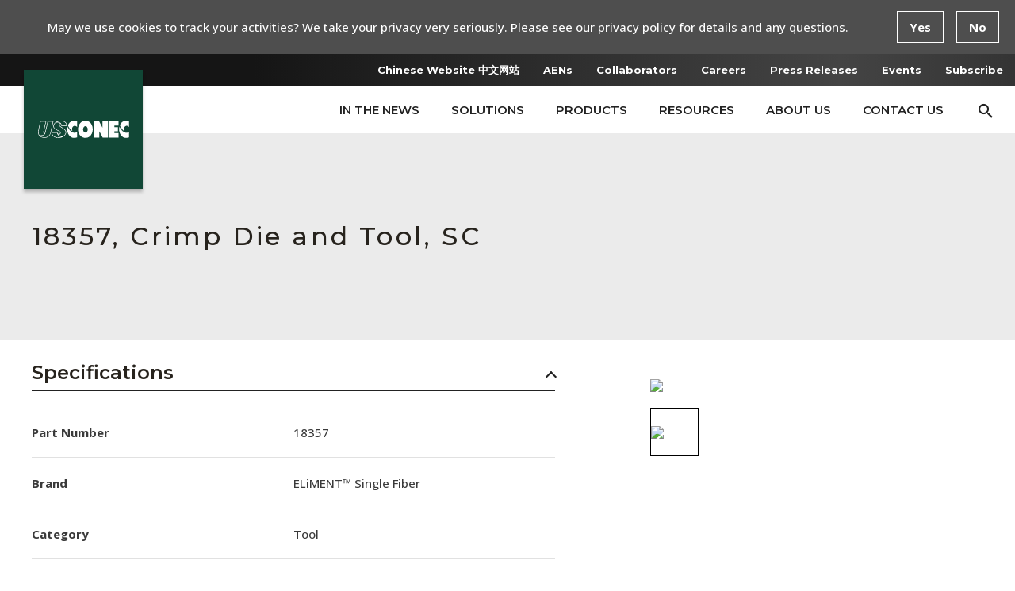

--- FILE ---
content_type: text/html; charset=utf-8
request_url: https://www.usconec.com/products/crimp-die-and-tool-sc
body_size: 11556
content:
<!doctype html>
<html lang="en" class=''>
<head>
    <meta charset="utf-8">
    <base href="/">
    <meta http-equiv="Content-Security-Policy" content="upgrade-insecure-requests">
    <meta name="viewport" content="width=device-width, initial-scale=1.0, maximum-scale=1.0, user-scalable=no" />
    <meta http-equiv="X-UA-Compatible" content="IE=edge" />
    
<title>Crimp Die and Tool, SC</title>
    <meta property="og:type" content="website" />
    <meta property="og:locale" content="en_US" />
    <meta property="og:site_name" content="US Conec" />
    <meta property="og:title" content="Crimp Die and Tool, SC" />
    <meta property="og:url" content="https://www.usconec.com/products/crimp-die-and-tool-sc" />
    <script type="application/ld+json">
        {
                    "@context": "http://schema.org",
                    "@type": "WebPage"
                    ,"breadcrumb": {
                            "@context": "http://schema.org",
                            "@type": "BreadcrumbList",
                            "itemListElement": [{
                    "@type": "ListItem",
                    "name": "Crimp Die and Tool, SC",
                    "url": "https://www.usconec.com/products/crimp-die-and-tool-sc",
                    "position": 0
                }]
                        }
                }
    </script>
    <script>
        window.dataLayer = [];
    </script>

    <link rel="apple-touch-icon" sizes="180x180" href="/favicons/apple-touch-icon.png?v=2019_2">
<link rel="icon" type="image/png" sizes="32x32" href="/favicons/favicon-32x32.png?v=2019_2">
<link rel="icon" type="image/png" sizes="16x16" href="/favicons/favicon-16x16.png?v=2019_2">
<link rel="manifest" href="/favicons/site.webmanifest?v=2019_2">
<link rel="mask-icon" color="#114735" href="/favicons/safari-pinned-tab.svg?v=2019_2">
<link rel="shortcut icon" href="/favicon.ico?v=2019_2">
<meta name="apple-mobile-web-app-title" content="US Conec">
<meta name="application-name" content="US Conec">
<meta name="msapplication-TileColor" content="#114735">
<meta name="msapplication-config" content="/favicons/browserconfig.xml?v=2019_2">
<meta name="theme-color" content="#ffffff">

        <script>
            window.dataLayer = [];
        </script>
        <script>(function(w,d,s,l,i){w[l]=w[l]||[];w[l].push({'gtm.start':
new Date().getTime(),event:'gtm.js'});var f=d.getElementsByTagName(s)[0],
j=d.createElement(s),dl=l!='dataLayer'?'&l='+l:'';j.async=true;j.src=
'//www.googletagmanager.com/gtm.js?id='+i+dl;f.parentNode.insertBefore(j,f);
})(window,document,'script','dataLayer','GTM-5G9HR7R');</script>
    <script>
    window.cssLoaded = false;
    window.appInit = function () {
        window.cssLoaded = true;
    };
</script>
        <link onload="window.appInit();" rel="stylesheet" media="screen" href="/bundle/css/styles.min.css?buster=-1129444247" />

<link rel="stylesheet" media="print" href="/print.css" />
    
<script>
    window.terms = {"Shared Widgets":"","Main Menus":"","Headers":"","Footers":"","Product Settings":"","Email Settings":"","Terms":"","Yes":"Yes","No":"No","Cookie Banner Text":"May we use cookies to track your activities? We take your privacy very seriously. Please see our privacy policy for details and any questions.","Download Instructions":"Complete this form in order to download the file","Language Setting":"en","Search Category - Kit Items":"Product Pages","Search Category - Product Landing Pages":"Featured Product Landing Pages"};
</script>
    
<script>
    window.settings = {"videoPlatform":"YouTube"};
</script>
<script src="/App_Plugins/UmbracoForms/Assets/promise-polyfill/dist/polyfill.min.js" type="application/javascript"></script><script src="/App_Plugins/UmbracoForms/Assets/aspnet-client-validation/dist/aspnet-validation.min.js" type="application/javascript"></script></head>
<body class="">
        <!-- Google Tag Manager (noscript) -->
<noscript><iframe src="https://www.googletagmanager.com/ns.html?id=GTM-5G9HR7R"
height="0" width="0" style="display:none;visibility:hidden"></iframe></noscript>
<!-- End Google Tag Manager (noscript) -->
    


    
    <div class="layout">
        
<div class="header layout__header" data-js-header>

    <div class="header__wrapper">
        <div class="header__inner">
            <div class="header__top">
                <div class="header__top__btn-container">
                    <div class="header__top__buttons">
                            <a href="https://www.usconec-cn.com/" rel="noopener" target="_blank" data-link-type="Content">Chinese Website 中文网站</a>
                            <a href="/application-engineering-notes/applications-engineering-notes" data-link-type="Content">AENs</a>
                            <a href="/collaborators" data-link-type="Content">Collaborators</a>
                            <a href="/careers" data-link-type="Content">Careers</a>
                            <a href="/resources/press-releases" data-link-type="Content">Press Releases</a>
                            <a href="/about-us/events" data-link-type="Content">Events</a>
                            <a data-modal-target="overlay-5a672460b65f449bbc1532eb6394bd6d" href data-link-type="Overlay">Subscribe</a>
                    </div>
                </div>
            </div>
            <div class="header__container">
                <div class="header__logo">
                    <a href="/" data-link-type="Content">
                        <picture><img alt="US Conec (Primary Logo)" 
                    src="/media/emhdklvb/us-conec-logo.svg" data-original-height="" data-original-width="" ></picture>
                    </a>
                </div>

                
<div class="header__buttons">
    <div class="header__menu">
        <ul class="header__top-level-menu">
                <li data-js-top-level-li tabindex="0">
                        <a href="/in-the-news" data-link-type="Content">In The News</a>


                </li>
                <li data-js-top-level-li tabindex="0">
                        <div class="header__menu__text" tabindex="0">
                            Solutions
                        </div>

                        <ul class="header__second-level-menu" data-js-second-level-menu>
                                    <li class="" data-js-second-level-li="">
                                            <a href="/solutions/optical-connectivity-solutions" data-link-type="Content">Optical Connectivity Solutions</a>

                                    </li>
                                    <li class="" data-js-second-level-li="">
                                            <a href="/solutions/process-training-and-support-infrastructure" data-link-type="Content">Process Training and Support Infrastructure</a>

                                    </li>
                                    <li class="" data-js-second-level-li="">
                                            <a href="/solutions/field-solutions" data-link-type="Content">Field Solutions</a>

                                    </li>
                        </ul>

                </li>
                <li data-js-top-level-li tabindex="0">
                        <div class="header__menu__text" tabindex="0">
                            Products
                        </div>

                        <ul class="header__second-level-menu" data-js-second-level-menu>
                                    <li class="has-sub-menu" data-js-second-level-li="">
                                            <div class="header__menu__text" tabindex="0">
                                                Featured Products
                                            </div>
                                            <ul class="header__third-level-menu" data-js-third-level-menu="">
                                                    <li>
                                                                <a href="/featured-products/featured-cleaners" data-link-type="Content">Featured IBC™ Cleaners</a>

                                                    </li>
                                                    <li>
                                                                <a href="/featured-products/hec-connectors" data-link-type="Content">HEC-DC Hardened Connectors</a>

                                                    </li>
                                                    <li>
                                                                <a href="/featured-products/mtp-connectors-plus-directconec-push-pull-boot" data-link-type="Content">MTP® Connectors + DirectConec™ Push-Pull Boot</a>

                                                    </li>
                                                    <li>
                                                                <a href="/featured-products/mmc-connector-solutions" data-link-type="Content">MMC Connector Solutions</a>

                                                    </li>
                                                    <li>
                                                                <a href="/featured-products/mdc-connectors" data-link-type="Content">MDC Connector</a>

                                                    </li>
                                                    <li>
                                                                <a href="/featured-products/directconec-push-pull-system" data-link-type="Content">DirectConec™ Push-Pull System</a>

                                                    </li>
                                                    <li>
                                                                <a href="/featured-products/fast-track-mtp" data-link-type="Content">Fast-Track™ MTP® Connector</a>

                                                    </li>
                                                    <li>
                                                                <a href="/featured-products/mtp-pro-connectors" data-link-type="Content">MTP® PRO Connectors</a>

                                                    </li>
                                                    <li>
                                                                <a href="/featured-products/mtp-solutions-universal-hardware" data-link-type="Content">MTP® Universal Hardware</a>

                                                    </li>
                                                    <li>
                                                                <a href="/featured-products/eliment-duplex-lc-uniboot" data-link-type="Content">ELiMENT® Duplex LC Uniboot</a>

                                                    </li>
                                            </ul>

                                    </li>
                                    <li class="has-sub-menu" data-js-second-level-li="">
                                            <div class="header__menu__text" tabindex="0">
                                                Ferrules
                                            </div>
                                            <ul class="header__third-level-menu" data-js-third-level-menu="">
                                                    <li>
                                                                <a href="/ferrules/mt" data-link-type="Content">MT Ferrules</a>

                                                    </li>
                                                    <li>
                                                                <a href="/ferrules/lensed" data-link-type="Content">PRIZM® Expanded Beam Ferrules</a>

                                                    </li>
                                            </ul>

                                    </li>
                                    <li class="has-sub-menu" data-js-second-level-li="">
                                            <div class="header__menu__text" tabindex="0">
                                                Connectors
                                            </div>
                                            <ul class="header__third-level-menu" data-js-third-level-menu="">
                                                    <li>
                                                                <a href="/connectors/mmc-connectors" data-link-type="Content">MMC</a>

                                                    </li>
                                                    <li>
                                                                <a href="/connectors/mtp-connectors" data-link-type="Content">MTP®</a>

                                                    </li>
                                                    <li>
                                                                <a href="/connectors/mxc-expanded-beam" data-link-type="Content">MXC® Expanded Beam</a>

                                                    </li>
                                                    <li>
                                                                <a href="/connectors/eliment-simplexduplex" data-link-type="Content">ELiMENT® Simplex/Duplex</a>

                                                    </li>
                                                    <li>
                                                                <a href="/connectors/prizm-lightturn" data-link-type="Content">PRIZM® LightTurn® </a>

                                                    </li>
                                            </ul>

                                    </li>
                                    <li class="" data-js-second-level-li="">
                                            <a href="/cleaners/cleaning-tools" data-link-type="Content">Fiber Optic Cleaners</a>

                                    </li>
                                    <li class="" data-js-second-level-li="">
                                            <a href="/tools-consumables/tools-and-consumables" data-link-type="Content">Tools and Consumables</a>

                                    </li>
                        </ul>

                </li>
                <li data-js-top-level-li tabindex="0">
                        <div class="header__menu__text" tabindex="0">
                            Resources
                        </div>

                        <ul class="header__second-level-menu" data-js-second-level-menu>
                                    <li class="" data-js-second-level-li="">
                                            <a href="/resources/faqs" data-link-type="Content">FAQs</a>

                                    </li>
                                    <li class="" data-js-second-level-li="">
                                            <a href="/resources/certification-and-training" data-link-type="Content">Certification and Training </a>

                                    </li>
                                    <li class="" data-js-second-level-li="">
                                            <a href="/resources/white-papers" data-link-type="Content">White Papers</a>

                                    </li>
                                    <li class="" data-js-second-level-li="">
                                            <a href="/application-engineering-notes/applications-engineering-notes" data-link-type="Content">Applications Engineering Notes (AENs)</a>

                                    </li>
                                    <li class="" data-js-second-level-li="">
                                            <a href="/resources/press-releases" data-link-type="Content">Product Releases</a>

                                    </li>
                                    <li class="" data-js-second-level-li="">
                                            <a href="/resources/videos" data-link-type="Content">Videos </a>

                                    </li>
                                    <li class="" data-js-second-level-li="">
                                            <a href="/resources/literature" data-link-type="Content">Literature</a>

                                    </li>
                        </ul>

                </li>
                <li data-js-top-level-li tabindex="0">
                        <div class="header__menu__text" tabindex="0">
                            About Us
                        </div>

                        <ul class="header__second-level-menu" data-js-second-level-menu>
                                    <li class="" data-js-second-level-li="">
                                            <a href="/about-us/company-overview" data-link-type="Content">Company Overview</a>

                                    </li>
                                    <li class="" data-js-second-level-li="">
                                            <a href="/about-us/core-values" data-link-type="Content">Core Values</a>

                                    </li>
                                    <li class="" data-js-second-level-li="">
                                            <a href="/about-us/environmental-commitment" data-link-type="Content">Environmental Commitment</a>

                                    </li>
                                    <li class="" data-js-second-level-li="">
                                            <a href="/about-us/trademark-use" data-link-type="Content">Trademark Use </a>

                                    </li>
                                    <li class="" data-js-second-level-li="">
                                            <a href="/about-us/code-of-conduct" data-link-type="Content">Supplier Code of Conduct </a>

                                    </li>
                                    <li class="" data-js-second-level-li="">
                                            <a href="/patents" data-link-type="Content">Patents</a>

                                    </li>
                                    <li class="" data-js-second-level-li="">
                                            <a href="/legal" data-link-type="Content">Legal</a>

                                    </li>
                        </ul>

                </li>
                <li data-js-top-level-li tabindex="0">
                        <a href="/contact-us" data-link-type="Content">Contact Us</a>


                </li>
        </ul>
    </div>
    <div class="header__search__container">
        <div class="header__search" data-search>
            <form action="/search">
                <button class="header__search__button" data-search-trigger type="button">
                    <i class="icomoon icomoon--Search"></i>
                </button>
                <input class="header__search__input" data-search-input name="term" type="text" placeholder="Search">
                <button class="header__search__button header__search__button--clear" data-close-search type="button">
                    <i class="icomoon icomoon--Close"></i>
                </button>
            </form>
        </div>
    </div>
    <button class="header__mobile-menu-trigger" role="button" data-mobile-menu-trigger>
        <div>
            <div></div>
        </div>
    </button>
</div>
            </div>
        </div>
    </div>
    
<div class="header__mobile__menu" data-mobile-menu="">
    <div>
            <div class="header__mobile__item header__mobile__item--menu" data-header-mobile-item>
                    <a href="/in-the-news">
                        In The News
                    </a>

            </div>
            <div class="header__mobile__item header__mobile__item--menu" data-header-mobile-item>
                    <div class="header__menu__text" tabindex="0">
                        Solutions
<div class="header__mobile__item__arrow submenu-arrow"></div>                    </div>

                    <div class="header__mobile__submenu" data-header-mobile-submenu>
                        <div class="header__mobile__item header__mobile__item--submenu header__mobile__item--static" data-header-mobile-submenu-item>

                                    <a href="/solutions/optical-connectivity-solutions">
                                        Optical Connectivity Solutions
                                    </a>
                                    <a href="/solutions/process-training-and-support-infrastructure">
                                        Process Training and Support Infrastructure
                                    </a>
                                    <a href="/solutions/field-solutions">
                                        Field Solutions
                                    </a>
                        </div>
                    </div>
            </div>
            <div class="header__mobile__item header__mobile__item--menu" data-header-mobile-item>
                    <div class="header__menu__text" tabindex="0">
                        Products
<div class="header__mobile__item__arrow submenu-arrow"></div>                    </div>

                    <div class="header__mobile__submenu" data-header-mobile-submenu>
                        <div class="header__mobile__item header__mobile__item--submenu header__mobile__item--static" data-header-mobile-submenu-item>

                                    <div class="header__menu__text" tabindex="0">
                                        Featured Products
<div class="header__mobile__item__arrow submenu-arrow"></div>                                    </div>
                                    <div class="header__mobile__subsubmenu" data-header-mobile-subsubmenu="">
                                                    <div class="header__mobile__item header__mobile__item--static">
                                                        <a href="/featured-products/featured-cleaners">Featured IBC&#x2122; Cleaners</a>
                                                    </div>
                                                    <div class="header__mobile__item header__mobile__item--static">
                                                        <a href="/featured-products/hec-connectors">HEC-DC Hardened Connectors</a>
                                                    </div>
                                                    <div class="header__mobile__item header__mobile__item--static">
                                                        <a href="/featured-products/mtp-connectors-plus-directconec-push-pull-boot">MTP&#xAE; Connectors &#x2B; DirectConec&#x2122; Push-Pull Boot</a>
                                                    </div>
                                                    <div class="header__mobile__item header__mobile__item--static">
                                                        <a href="/featured-products/mmc-connector-solutions">MMC Connector Solutions</a>
                                                    </div>
                                                    <div class="header__mobile__item header__mobile__item--static">
                                                        <a href="/featured-products/mdc-connectors">MDC Connector</a>
                                                    </div>
                                                    <div class="header__mobile__item header__mobile__item--static">
                                                        <a href="/featured-products/directconec-push-pull-system">DirectConec&#x2122; Push-Pull System</a>
                                                    </div>
                                                    <div class="header__mobile__item header__mobile__item--static">
                                                        <a href="/featured-products/fast-track-mtp">Fast-Track&#x2122; MTP&#xAE; Connector</a>
                                                    </div>
                                                    <div class="header__mobile__item header__mobile__item--static">
                                                        <a href="/featured-products/mtp-pro-connectors">MTP&#xAE; PRO Connectors</a>
                                                    </div>
                                                    <div class="header__mobile__item header__mobile__item--static">
                                                        <a href="/featured-products/mtp-solutions-universal-hardware">MTP&#xAE; Universal Hardware</a>
                                                    </div>
                                                    <div class="header__mobile__item header__mobile__item--static">
                                                        <a href="/featured-products/eliment-duplex-lc-uniboot">ELiMENT&#xAE; Duplex LC Uniboot</a>
                                                    </div>

                                    </div>
                                    <div class="header__menu__text" tabindex="0">
                                        Ferrules
<div class="header__mobile__item__arrow submenu-arrow"></div>                                    </div>
                                    <div class="header__mobile__subsubmenu" data-header-mobile-subsubmenu="">
                                                    <div class="header__mobile__item header__mobile__item--static">
                                                        <a href="/ferrules/mt">MT Ferrules</a>
                                                    </div>
                                                    <div class="header__mobile__item header__mobile__item--static">
                                                        <a href="/ferrules/lensed">PRIZM&#xAE; Expanded Beam Ferrules</a>
                                                    </div>

                                    </div>
                                    <div class="header__menu__text" tabindex="0">
                                        Connectors
<div class="header__mobile__item__arrow submenu-arrow"></div>                                    </div>
                                    <div class="header__mobile__subsubmenu" data-header-mobile-subsubmenu="">
                                                    <div class="header__mobile__item header__mobile__item--static">
                                                        <a href="/connectors/mmc-connectors">MMC</a>
                                                    </div>
                                                    <div class="header__mobile__item header__mobile__item--static">
                                                        <a href="/connectors/mtp-connectors">MTP&#xAE;</a>
                                                    </div>
                                                    <div class="header__mobile__item header__mobile__item--static">
                                                        <a href="/connectors/mxc-expanded-beam">MXC&#xAE; Expanded Beam</a>
                                                    </div>
                                                    <div class="header__mobile__item header__mobile__item--static">
                                                        <a href="/connectors/eliment-simplexduplex">ELiMENT&#xAE; Simplex/Duplex</a>
                                                    </div>
                                                    <div class="header__mobile__item header__mobile__item--static">
                                                        <a href="/connectors/prizm-lightturn">PRIZM&#xAE; LightTurn&#xAE; </a>
                                                    </div>

                                    </div>
                                    <a href="/cleaners/cleaning-tools">
                                        Fiber Optic Cleaners
                                    </a>
                                    <a href="/tools-consumables/tools-and-consumables">
                                        Tools and Consumables
                                    </a>
                        </div>
                    </div>
            </div>
            <div class="header__mobile__item header__mobile__item--menu" data-header-mobile-item>
                    <div class="header__menu__text" tabindex="0">
                        Resources
<div class="header__mobile__item__arrow submenu-arrow"></div>                    </div>

                    <div class="header__mobile__submenu" data-header-mobile-submenu>
                        <div class="header__mobile__item header__mobile__item--submenu header__mobile__item--static" data-header-mobile-submenu-item>

                                    <a href="/resources/faqs">
                                        FAQs
                                    </a>
                                    <a href="/resources/certification-and-training">
                                        Certification and Training 
                                    </a>
                                    <a href="/resources/white-papers">
                                        White Papers
                                    </a>
                                    <a href="/application-engineering-notes/applications-engineering-notes">
                                        Applications Engineering Notes (AENs)
                                    </a>
                                    <a href="/resources/press-releases">
                                        Product Releases
                                    </a>
                                    <a href="/resources/videos">
                                        Videos
                                    </a>
                                    <a href="/resources/literature">
                                        Literature 
                                    </a>
                        </div>
                    </div>
            </div>
            <div class="header__mobile__item header__mobile__item--menu" data-header-mobile-item>
                    <div class="header__menu__text" tabindex="0">
                        About Us
<div class="header__mobile__item__arrow submenu-arrow"></div>                    </div>

                    <div class="header__mobile__submenu" data-header-mobile-submenu>
                        <div class="header__mobile__item header__mobile__item--submenu header__mobile__item--static" data-header-mobile-submenu-item>

                                    <a href="/about-us/company-overview">
                                        Company Overview
                                    </a>
                                    <a href="/about-us/core-values">
                                        Core Values 
                                    </a>
                                    <a href="/about-us/environmental-commitment">
                                        Environmental Commitment
                                    </a>
                                    <a href="/about-us/trademark-use">
                                        Trademark Use 
                                    </a>
                                    <a href="/about-us/code-of-conduct">
                                        Supplier Code of Conduct 
                                    </a>
                                    <a href="/patents">
                                        Patents
                                    </a>
                                    <a href="/legal">
                                        Legal
                                    </a>
                        </div>
                    </div>
            </div>
            <div class="header__mobile__item header__mobile__item--menu" data-header-mobile-item>
                    <a href="/contact-us">
                        Contact Us 
                    </a>

            </div>

            <div class="header__mobile__static">
                <div class="header__mobile__item header__mobile__item--static">
                    <a href="https://www.usconec-cn.com/" rel="noopener" target="_blank" data-link-type="Content">Chinese Website 中文网站</a>
                </div>
            </div>
            <div class="header__mobile__static">
                <div class="header__mobile__item header__mobile__item--static">
                    <a href="/application-engineering-notes/applications-engineering-notes" data-link-type="Content">AENs</a>
                </div>
            </div>
            <div class="header__mobile__static">
                <div class="header__mobile__item header__mobile__item--static">
                    <a href="/collaborators" data-link-type="Content">Collaborators</a>
                </div>
            </div>
            <div class="header__mobile__static">
                <div class="header__mobile__item header__mobile__item--static">
                    <a href="/careers" data-link-type="Content">Careers</a>
                </div>
            </div>
            <div class="header__mobile__static">
                <div class="header__mobile__item header__mobile__item--static">
                    <a href="/resources/press-releases" data-link-type="Content">Press Releases</a>
                </div>
            </div>
            <div class="header__mobile__static">
                <div class="header__mobile__item header__mobile__item--static">
                    <a href="/about-us/events" data-link-type="Content">Events</a>
                </div>
            </div>
            <div class="header__mobile__static">
                <div class="header__mobile__item header__mobile__item--static">
                    <a data-modal-target="overlay-1134e11b34634b90a2601a5d9d4688ba" href data-link-type="Overlay">Subscribe</a>
                </div>
            </div>
    </div>
</div>

<div class="header__mobile__search" data-mobile-search="">
    <div class="header__mobile__search__container">
        <form action="/search">
            <input name="term" class="header__mobile__search__input" type="text" placeholder="Search">
            <button class="header__mobile__search__button" type="submit">
                <i class="icomoon icomoon--Search">
                </i>
            </button>
        </form>
    </div>
</div>
</div>
        <div class="layout__content">
            <div class="layout__widgets">
                    
<div class="simple-banner layout__widget">
    <div class="simple-banner__wrapper">
        <div class="container">
            <div class="simple-banner__container">
                <div class="simple-banner__main">
                    <div class="simple-banner__title">
                        <h1>18357, Crimp Die and Tool, SC</h1>
                    </div>
                </div>
            </div>
        </div>
    </div>
</div>

<div class="usc-pd layout__widget" data-usc-product-details>
    <div class="container">
        <div class="usc-pd__wrapper" data-js-container>
            <div class="usc-pd__info" data-js-info-section>



                    <div class="usc-pd__section simple-table">
                        <div class="usc-pd__header open" data-js-header>
                            <h3>Specifications</h3>
                        </div>
                        <div class="usc-pd__content">
                            <div class="usc-pd__table">
                                    <div class="usc-pd__table__row">
                                        <div class="usc-pd__table__row__col1 usc-pd__table__cell">Part Number</div>
                                        <div class="usc-pd__table__row__col2 usc-pd__table__cell">18357</div>
                                    </div>
                                    <div class="usc-pd__table__row">
                                        <div class="usc-pd__table__row__col1 usc-pd__table__cell">Brand</div>
                                        <div class="usc-pd__table__row__col2 usc-pd__table__cell">ELiMENT&#x2122; Single Fiber</div>
                                    </div>
                                    <div class="usc-pd__table__row">
                                        <div class="usc-pd__table__row__col1 usc-pd__table__cell">Category</div>
                                        <div class="usc-pd__table__row__col2 usc-pd__table__cell">Tool</div>
                                    </div>
                                    <div class="usc-pd__table__row">
                                        <div class="usc-pd__table__row__col1 usc-pd__table__cell">Function</div>
                                        <div class="usc-pd__table__row__col2 usc-pd__table__cell">Crimping</div>
                                    </div>
                                    <div class="usc-pd__table__row">
                                        <div class="usc-pd__table__row__col1 usc-pd__table__cell">Style</div>
                                        <div class="usc-pd__table__row__col2 usc-pd__table__cell">Reusable</div>
                                    </div>
                                    <div class="usc-pd__table__row">
                                        <div class="usc-pd__table__row__col1 usc-pd__table__cell">Fiber Count</div>
                                        <div class="usc-pd__table__row__col2 usc-pd__table__cell">1x1</div>
                                    </div>
                                    <div class="usc-pd__table__row">
                                        <div class="usc-pd__table__row__col1 usc-pd__table__cell">Brand</div>
                                        <div class="usc-pd__table__row__col2 usc-pd__table__cell">ELiMENT&#x2122; Single Fiber</div>
                                    </div>
                            </div>
                        </div>
                    </div>

                    <div class="usc-pd__section simple-table">
                        <div class="usc-pd__header open" data-js-header>
                            <h3>Downloads</h3>
                        </div>
                        <div class="usc-pd__content">
                            <div class="usc-pd__table">
                                    <div class="usc-pd__table__row">
                                        <div class="usc-pd__table__row__col1 usc-pd__table__cell">Drawing</div>
                                        <div class="usc-pd__table__row__col2 usc-pd__table__cell">
                                            <a class="usc-pd__download-anchor" href="/umbraco/rhythm/protectedfilesapi/download?path=%2ffiles%2fdrawings%2fC18357.pdf" target="_blank">C18357.pdf</a>
                                        </div>
                                    </div>
                            </div>
                        </div>
                    </div>


                    <div class="usc-pd__section full-table">
                        <div class="usc-pd__header open" data-js-header>
                            <h3>Kit Bill of Materials</h3>
                        </div>
                        <div class="usc-pd__content">
                            <div class="usc-pd__table" data-js-product-kit>
                                <div class="usc-pd__table__header" data-table-sort-bar>
                                    <div class="usc-pd__table__header--id" data-sort="id">Component Part Number</div>
                                    <div class="usc-pd__table__header--name" data-sort="name">Description</div>
                                    <div class="usc-pd__table__header--drawing" data-sort="drawing">Drawing</div>
                                </div>
                                <div data-js-rows>
                                        <div class="usc-pd__table__row usc-pd__table__row--kit-bill-materials">
                                            <div class="usc-pd__table__cell-label">Component Part Number</div>
                                            <div class="usc-pd__table__cell usc-pd__table__row--id">18355</div>
                                            <div class="usc-pd__table__cell-label">Description</div>
                                            <div class="usc-pd__table__cell usc-pd__table__row--name">Crimp Die_SC</div>
                                            <div class="usc-pd__table__cell-label">Drawing</div>
                                            <div class="usc-pd__table__cell usc-pd__table__row--drawing">
                                                <a href="/umbraco/rhythm/protectedfilesapi/download?path=%2ffiles%2fdrawings%2fC18355.pdf" title="Navigate to Drawing: C18355.pdf">
                                                    C18355.pdf
                                                </a>
                                            </div>
                                        </div>
                                </div>
                            </div>
                        </div>
                    </div>

            </div>
                <div class="usc-pd__preview">
                    <div class="usc-pd__preview-card" data-js-preview-card>
                        <div class="usc-pd__preview-card__content">
                            <div class="usc-pd__preview-card__img">
                                    <picture>
                                        <source srcset="/files/images/18357.png?width=370&quality=85&upscale=false, /files/images/18357.png?width=555&quality=85&upscale=false 1.5x, /files/images/18357.png?width=740&quality=85&upscale=false 2x" />
                                        <img src="/files/images/18357.png?width=370&quality=85&upscale=false" />
                                    </picture>
                            </div>
                            <div class="usc-pd__preview-card__color-select-wrapper">
                                    <div class="usc-pd__preview-card__color-option selected">
                                        <picture>
                                            <source srcset="/files/images/18357.png?width=370&quality=85&upscale=false, /files/images/18357.png?width=555&quality=85&upscale=false 1.5x, /files/images/18357.png?width=740&quality=85&upscale=false 2x" />
                                            <img src="/files/images/18357.png?width=370&quality=85&upscale=false" />
                                        </picture>
                                    </div>
                            </div>
                        </div>
                    </div>
                </div>
        </div>
    </div>
</div>

            </div>
            <div class="bg-img" data-js-bg-img="data-js-bg-img"></div>
        </div>
        <div class="layout__footer">
            
<div class="footer layout__footer" data-js-footer="">
    <div class="footer__main">
        <div class="footer__wrapper">
            <div class="footer__info__container">
                    <span>1138 25th Street Southeast</span>
                    <span>Hickory, North Carolina 28602</span>
                    <span>Tel: <a rel="noopener" href="Tel:%20+1(828)323-8883" target="_blank">+1(828)323-8883</a></span>
                    <span>Toll Free: <a rel="noopener" href="Tel:%20(800)769-0944" target="_blank">(800)769-0944</a></span>
            </div>
            <div class="footer__social">
                <div class="footer__social__icon-container">
                        <a class="icomoon icomoon--Social-LinkedIn" href="//www.linkedin.com/company/usconec/" target="_blank">
                        </a>
                        <a class="icomoon icomoon--Social-Facebook" href="//www.facebook.com/usconec/" target="_blank">
                        </a>
                        <a class="icomoon icomoon--Social-YouTube" href="//www.youtube.com/user/USConec" target="_blank">
                        </a>
                </div>
            </div>
        </div>
        <div class="footer__copyright">
            <div class="footer__copyright__wrapper">
                <span>Copyright <span>© 2025 US Conec Ltd.</span></span>

                <div class="footer__copyright__links">
<a href="/privacy-policy" title="Privacy Policy">Privacy Policy</a><a href="/legal" title="Legal">Legal</a><a href="/sitemap" title="Sitemap">Site Map</a>                </div>
            </div>
        </div>
    </div>
</div>
        </div>
    </div>

    
<div class="modal" tabindex="-1" role="dialog" aria-modal="true" aria-hidden="true">
    <div class="modal__document" role="document">

            <div class="modal__content" data-modal-id="overlay-5a672460b65f449bbc1532eb6394bd6d">
                <div class="modal__header"></div>
                <div class="modal__body">
                        
<div class="layout__widget form" data-js-form="data-js-form">
    <div class="container">
        <div data-js-form-form-content>

      





    <div id="umbraco_form_e859a0503dd240e0ace2ced52e710d64" class="umbraco-forms-form newslettersignup umbraco-forms-default">

<form action="/products/crimp-die-and-tool-sc" enctype="multipart/form-data" id="form740f53a62148472ea694684753d16557" method="post"><input data-val="true" data-val-required="The FormId field is required." name="FormId" type="hidden" value="e859a050-3dd2-40e0-ace2-ced52e710d64" /><input data-val="true" data-val-required="The FormName field is required." name="FormName" type="hidden" value="Newsletter Sign-up" /><input data-val="true" data-val-required="The RecordId field is required." name="RecordId" type="hidden" value="00000000-0000-0000-0000-000000000000" /><input name="PreviousClicked" type="hidden" value="" /><input name="Theme" type="hidden" value="default" />            <input type="hidden" name="FormStep" value="0" />
            <input type="hidden" name="RecordState" value="Q2ZESjhNYjM4ZGE4S3pSUGliYm9pejBjbWRPajN2Q0dIMkRtRXVFaGtXSVZOMEJkMEFHNFF0eVlGSlgwd3RHZG1GNEl6WEhpSEJYMGttQ3RJSU40UWdqRDhQRHlyeHhWRDN0bUU5MW83MVFBSTZ6RjM1MmVyaElaSkJZcWRXdEg1OEJRWkE=" />




<div class="umbraco-forms-page" id="7e3e772d-2564-45f1-c633-26257dbfdb1a">




        <fieldset class="umbraco-forms-fieldset" id="5c2f1926-0773-4599-9a69-e4fed019a605">


            <div class="row-fluid">

                    <div class="umbraco-forms-container col-md-12">

                                <div class=" umbraco-forms-field headersummary richtext ">


        <div class="umbraco-forms-field-wrapper">

            

        <div id="a001965a-9c0e-4727-871b-a736ab1917f1" data-umb="a001965a-9c0e-4727-871b-a736ab1917f1" class="">
            <h2>Subscribe to Receive News</h2>
<p>Sign-up to receive the latest news on US Conec products and upcoming events.</p>
        </div>


<span class="field-validation-valid" data-valmsg-for="a001965a-9c0e-4727-871b-a736ab1917f1" data-valmsg-replace="true" role="alert"></span>
        </div>

                                </div>                                
                                <div class=" umbraco-forms-field email shortanswer mandatory alternating ">

                                        <label for="4448cc4e-64e8-491c-b399-8bb5e3381278" class="umbraco-forms-label">
Email                                        </label>

        <div class="umbraco-forms-field-wrapper">

            <input type="text" name="4448cc4e-64e8-491c-b399-8bb5e3381278" id="4448cc4e-64e8-491c-b399-8bb5e3381278" data-umb="4448cc4e-64e8-491c-b399-8bb5e3381278" class="text " value="" maxlength="255"
        placeholder="Email"  data-val="true"  data-val-required="Please provide a value for Email" aria-required="true"  data-val-regex="Please provide a valid value for Email" data-val-regex-pattern="^[a-zA-Z0-9_\.\+-]+@[a-zA-Z0-9-]+\.[a-zA-Z0-9-\.]+$" />





<span class="field-validation-valid" data-valmsg-for="4448cc4e-64e8-491c-b399-8bb5e3381278" data-valmsg-replace="true" role="alert"></span>
        </div>

                                </div>                                
                                <div class=" umbraco-forms-field firstname shortanswer mandatory ">

                                        <label for="5a1b12c4-b561-4b3a-dc21-ab0b28a40f26" class="umbraco-forms-label">
First Name                                        </label>

        <div class="umbraco-forms-field-wrapper">

            <input type="text" name="5a1b12c4-b561-4b3a-dc21-ab0b28a40f26" id="5a1b12c4-b561-4b3a-dc21-ab0b28a40f26" data-umb="5a1b12c4-b561-4b3a-dc21-ab0b28a40f26" class="text " value="" maxlength="255"
        placeholder="First name"  data-val="true"  data-val-required="Please provide a value for First Name" aria-required="true" />





<span class="field-validation-valid" data-valmsg-for="5a1b12c4-b561-4b3a-dc21-ab0b28a40f26" data-valmsg-replace="true" role="alert"></span>
        </div>

                                </div>                                
                                <div class=" umbraco-forms-field lastname shortanswer mandatory alternating ">

                                        <label for="f252a001-6828-4e92-e8f2-866d304e16a5" class="umbraco-forms-label">
Last Name                                        </label>

        <div class="umbraco-forms-field-wrapper">

            <input type="text" name="f252a001-6828-4e92-e8f2-866d304e16a5" id="f252a001-6828-4e92-e8f2-866d304e16a5" data-umb="f252a001-6828-4e92-e8f2-866d304e16a5" class="text " value="" maxlength="255"
        placeholder="Last name"  data-val="true"  data-val-required="Please provide a value for Last Name" aria-required="true" />





<span class="field-validation-valid" data-valmsg-for="f252a001-6828-4e92-e8f2-866d304e16a5" data-valmsg-replace="true" role="alert"></span>
        </div>

                                </div>                                
                                <div class=" umbraco-forms-field company shortanswer mandatory ">

                                        <label for="9c2eadfe-ab65-4a7a-b640-31e8cda63000" class="umbraco-forms-label">
Company                                        </label>

        <div class="umbraco-forms-field-wrapper">

            <input type="text" name="9c2eadfe-ab65-4a7a-b640-31e8cda63000" id="9c2eadfe-ab65-4a7a-b640-31e8cda63000" data-umb="9c2eadfe-ab65-4a7a-b640-31e8cda63000" class="text " value="" maxlength="255"
        placeholder="Company"  data-val="true"  data-val-required="Please provide a value for Company" aria-required="true" />





<span class="field-validation-valid" data-valmsg-for="9c2eadfe-ab65-4a7a-b640-31e8cda63000" data-valmsg-replace="true" role="alert"></span>
        </div>

                                </div>                                
                                <div class=" umbraco-forms-field country dropdown alternating ">

                                        <label for="13c89a86-66d0-4d5a-abdc-c22a6ba9ab05" class="umbraco-forms-label">
Country                                        </label>

        <div class="umbraco-forms-field-wrapper">

            
<select class=""
        name="13c89a86-66d0-4d5a-abdc-c22a6ba9ab05"
        id="13c89a86-66d0-4d5a-abdc-c22a6ba9ab05"
        data-umb="13c89a86-66d0-4d5a-abdc-c22a6ba9ab05"
        >
        <option value=""></option>
         <option value="US" >United States</option>
         <option value="AL" >Albania</option>
         <option value="DZ" >Algeria</option>
         <option value="AS" >American Samoa</option>
         <option value="AD" >Andorra</option>
         <option value="AO" >Angola</option>
         <option value="AI" >Anguilla</option>
         <option value="AQ" >Antarctica</option>
         <option value="AG" >Antigua and Barbuda</option>
         <option value="AR" >Argentina</option>
         <option value="AM" >Armenia</option>
         <option value="AW" >Aruba</option>
         <option value="AU" >Australia</option>
         <option value="AT" >Austria</option>
         <option value="AZ" >Azerbaijan</option>
         <option value="AF" >Afghanistan</option>
         <option value="BS" >Bahamas</option>
         <option value="BH" >Bahrain</option>
         <option value="BD" >Bangladesh</option>
         <option value="BB" >Barbados</option>
         <option value="BY" >Belarus</option>
         <option value="BE" >Belgium</option>
         <option value="BZ" >Belize</option>
         <option value="BJ" >Benin</option>
         <option value="BM" >Bermuda</option>
         <option value="BT" >Bhutan</option>
         <option value="BO" >Bolivia</option>
         <option value="BQ" >Bonaire</option>
         <option value="BA" >Bosnia and Herzegovina</option>
         <option value="BW" >Botswana</option>
         <option value="BV" >Bouvet Island</option>
         <option value="BR" >Brazil</option>
         <option value="IO" >British Indian Ocean Territory</option>
         <option value="BN" >Brunei Darussalam</option>
         <option value="BG" >Bulgaria</option>
         <option value="BF" >Burkina Faso</option>
         <option value="BI" >Burundi</option>
         <option value="KH" >Cambodia</option>
         <option value="CM" >Cameroon</option>
         <option value="CA" >Canada</option>
         <option value="CV" >Cape Verde</option>
         <option value="KY" >Cayman Islands</option>
         <option value="CF" >Central African Republic</option>
         <option value="TD" >Chad</option>
         <option value="CL" >Chile</option>
         <option value="CN" >China</option>
         <option value="CX" >Christmas Island</option>
         <option value="CC" >Cocos (Keeling) Islands</option>
         <option value="CO" >Colombia</option>
         <option value="KM" >Comoros</option>
         <option value="CG" >Congo</option>
         <option value="CD" >Democratic Republic of the Congo</option>
         <option value="CK" >Cook Islands</option>
         <option value="CR" >Costa Rica</option>
         <option value="HR" >Croatia</option>
         <option value="CU" >Cuba</option>
         <option value="CW" >Curacao</option>
         <option value="CY" >Cyprus</option>
         <option value="CZ" >Czech Republic</option>
         <option value="CI" >Cote d&#x27;Ivoire</option>
         <option value="DK" >Denmark</option>
         <option value="DJ" >Djibouti</option>
         <option value="DM" >Dominica</option>
         <option value="DO" >Dominican Republic</option>
         <option value="EC" >Ecuador</option>
         <option value="EG" >Egypt</option>
         <option value="SV" >El Salvador</option>
         <option value="GQ" >Equatorial Guinea</option>
         <option value="ER" >Eritrea</option>
         <option value="EE" >Estonia</option>
         <option value="ET" >Ethiopia</option>
         <option value="FK" >Falkland Islands (Malvinas)</option>
         <option value="FO" >Faroe Islands</option>
         <option value="FJ" >Fiji</option>
         <option value="FI" >Finland</option>
         <option value="FR" >France</option>
         <option value="GF" >French Guiana</option>
         <option value="PF" >French Polynesia</option>
         <option value="TF" >French Southern Territories</option>
         <option value="GA" >Gabon</option>
         <option value="GM" >Gambia</option>
         <option value="GE" >Georgia</option>
         <option value="DE" >Germany</option>
         <option value="GH" >Ghana</option>
         <option value="GI" >Gibraltar</option>
         <option value="GR" >Greece</option>
         <option value="GL" >Greenland</option>
         <option value="GD" >Grenada</option>
         <option value="GP" >Guadeloupe</option>
         <option value="GU" >Guam</option>
         <option value="GT" >Guatemala</option>
         <option value="GG" >Guernsey</option>
         <option value="GN" >Guinea</option>
         <option value="GW" >Guinea-Bissau</option>
         <option value="GY" >Guyana</option>
         <option value="HT" >Haiti</option>
         <option value="HM" >Heard Island and McDonald Islands</option>
         <option value="VA" >Holy See (Vatican City State)</option>
         <option value="HN" >Honduras</option>
         <option value="HK" >Hong Kong</option>
         <option value="HU" >Hungary</option>
         <option value="IS" >Iceland</option>
         <option value="IN" >India</option>
         <option value="ID" >Indonesia</option>
         <option value="IR" >Iran, Islamic Republic of</option>
         <option value="IQ" >Iraq</option>
         <option value="IE" >Ireland</option>
         <option value="IM" >Isle of Man</option>
         <option value="IL" >Isreal</option>
         <option value="IT" >Italy</option>
         <option value="JM" >Jamaica</option>
         <option value="JP" >Japan</option>
         <option value="JE" >Jersey</option>
         <option value="JO" >Jordan</option>
         <option value="KZ" >Kazakhstan</option>
         <option value="KE" >Kenya</option>
         <option value="KI" >Kiribati</option>
         <option value="KP" >Korea, Democratic People&#x27;s Republic of</option>
         <option value="KR" >Korea, Republic of</option>
         <option value="KW" >Kuwait</option>
         <option value="KG" >Kyrgyzstan</option>
         <option value="LA" >Lao People&#x27;s Democratic Republic</option>
         <option value="LV" >Latvia</option>
         <option value="LB" >Lebanon</option>
         <option value="LS" >Lesotho</option>
         <option value="LR" >Liberia</option>
         <option value="LY" >Libya</option>
         <option value="LI" >Liechtenstein</option>
         <option value="LT" >Lithuania</option>
         <option value="LU" >Luxembourg</option>
         <option value="MO" >Macao</option>
         <option value="MK" >Macedonia, the Former Yugoslav Republic of</option>
         <option value="MG" >Madagascar</option>
         <option value="MW" >Malawi</option>
         <option value="MY" >Malaysia</option>
         <option value="MV" >Maldives</option>
         <option value="ML" >Mali</option>
         <option value="MT" >Malta</option>
         <option value="MH" >Marshall Islands</option>
         <option value="MQ" >Martinique</option>
         <option value="MR" >Muaritania</option>
         <option value="MU" >Mauritius</option>
         <option value="YT" >Mayotte</option>
         <option value="MX" >Mexico</option>
         <option value="FM" >Micronesia, Federated States of</option>
         <option value="MD" >Moldova, Republic of</option>
         <option value="MC" >Monaco</option>
         <option value="MN" >Mongolia</option>
         <option value="ME" >Montenegro</option>
         <option value="MS" >Montserrat</option>
         <option value="MA" >Morocco</option>
         <option value="MZ" >Mozambique</option>
         <option value="MM" >Myanmar</option>
         <option value="NA" >Namibia</option>
         <option value="NR" >Nauru</option>
         <option value="NP" >Nepal</option>
         <option value="NL" >Netherlands</option>
         <option value="NC" >New Caledonia</option>
         <option value="NZ" >New Zealand</option>
         <option value="NI" >Nicaragua</option>
         <option value="NE" >Niger</option>
         <option value="NG" >Nigeria</option>
         <option value="NU" >Niue</option>
         <option value="NF" >Norfolk Island</option>
         <option value="MP" >Northern Mariana Islands</option>
         <option value="NO" >Norway</option>
         <option value="OM" >Oman</option>
         <option value="PK" >Pakistan</option>
         <option value="PW" >Palau</option>
         <option value="PS" >Palestine, State of</option>
         <option value="PA" >Panama</option>
         <option value="PG" >Papua New Guinea</option>
         <option value="PY" >Paraguay</option>
         <option value="PE" >Peru</option>
         <option value="PH" >Philippines</option>
         <option value="PN" >Pitcairn</option>
         <option value="PL" >Poland</option>
         <option value="PT" >Portugal</option>
         <option value="PR" >Puerto Rico</option>
         <option value="QA" >Qatar</option>
         <option value="RO" >Romania</option>
         <option value="RU" >Russian Federation</option>
         <option value="RW" >Rwanda</option>
         <option value="RE" >Reunion</option>
         <option value="BL" >Saint Barthelemy</option>
         <option value="SH" >Saint Helena</option>
         <option value="KN" >Saint Kitts and Nevis</option>
         <option value="LC" >Saint Lucia</option>
         <option value="MF" >Saint Martin (French part)</option>
         <option value="PM" >Saint Pierre and Miquelon</option>
         <option value="VC" >Saint Vincent and the Grenadines</option>
         <option value="WS" >Samoa</option>
         <option value="SM" >San Marino</option>
         <option value="ST" >Sao Tome and Principe</option>
         <option value="SA" >Saudi Arabia</option>
         <option value="SN" >Senegal</option>
         <option value="RS" >Serbia</option>
         <option value="SC" >Seychelles</option>
         <option value="SL" >Sierra Leone</option>
         <option value="SG" >Singapore</option>
         <option value="SX" >Sint Maarten (Dutch part)</option>
         <option value="SK" >Slovakia</option>
         <option value="SI" >Slovenia</option>
         <option value="SB" >Solomon Islands</option>
         <option value="SO" >Somalia</option>
         <option value="ZA" >South Africa</option>
         <option value="GS" >South Georgia and the South Sandwich Islands</option>
         <option value="SS" >South Sudan</option>
         <option value="ES" >Spain</option>
         <option value="LK" >Sri Lanka</option>
         <option value="SD" >Sudan</option>
         <option value="SR" >Suriname</option>
         <option value="SJ" >Svalbard and Jan Mayen</option>
         <option value="SZ" >Swaziland</option>
         <option value="SE" >Sweden</option>
         <option value="CH" >Switzerland</option>
         <option value="SY" >Syrian Arab Republic</option>
         <option value="TW" >Taiwan</option>
         <option value="TJ" >Tajikistan</option>
         <option value="TZ" >United Republic of Tanzania</option>
         <option value="TH" >Thailand</option>
         <option value="TL" >Timor-Leste</option>
         <option value="TG" >Togo</option>
         <option value="TK" >Tokelau</option>
         <option value="TO" >Tonga</option>
         <option value="TT" >Trinidad and Tobago</option>
         <option value="TN" >Tunisia</option>
         <option value="TR" >Turkey</option>
         <option value="TM" >Turkmenistan</option>
         <option value="TC" >Turks and Caicos Islands</option>
         <option value="TV" >Tuvalu</option>
         <option value="UG" >Uganda</option>
         <option value="UA" >Ukraine</option>
         <option value="AE" >United Arab Emirates</option>
         <option value="GB" >United Kingdom</option>
         <option value="UM" >United States Minor Outlying Islands</option>
         <option value="UY" >Uruguay</option>
         <option value="UZ" >Uzbekistan</option>
         <option value="VU" >Vanuatu</option>
         <option value="VE" >Venezuela</option>
         <option value="VN" >Vietnam</option>
         <option value="VG" >British Virgin Islands</option>
         <option value="WF" >Wallis and Futuna</option>
         <option value="EH" >Western Sahara</option>
         <option value="YE" >Yemen</option>
         <option value="ZM" >Zambia</option>
         <option value="ZW" >Zimbabwe</option>
</select>


<span class="field-validation-valid" data-valmsg-for="13c89a86-66d0-4d5a-abdc-c22a6ba9ab05" data-valmsg-replace="true" role="alert"></span>
        </div>

                                </div>                                
                                <div class=" umbraco-forms-field privacypolicy richtext ">


        <div class="umbraco-forms-field-wrapper">

            

        <div id="fbee9c50-a24e-4830-d710-86a432717e8b" data-umb="fbee9c50-a24e-4830-d710-86a432717e8b" class="">
            <p><a rel="noopener" href="/privacy-policy" target="_blank">Privacy Policy</a>.</p>
        </div>


<span class="field-validation-valid" data-valmsg-for="fbee9c50-a24e-4830-d710-86a432717e8b" data-valmsg-replace="true" role="alert"></span>
        </div>

                                </div>                                

                    </div>
            </div>

        </fieldset>

    <div class="umbraco-forms-hidden" aria-hidden="true">
        <input type="text" name="e859a0503dd240e0ace2ced52e710d64" />
    </div>

    <div class="umbraco-forms-navigation row-fluid">

        <div class="col-md-12">
                <input type="submit"
                       class="btn primary"
                       value="Sign Up"
                       name="__next"
                       data-form-navigate="next"
                       data-umb="submit-forms-form" />
        </div>
    </div>
</div>



<input name="__RequestVerificationToken" type="hidden" value="CfDJ8Mb38da8KzRPibboiz0cmdO6hWpQ09_ops8FwxF_bNRKObQO91NRO4AX-QBY1hXi95b3qg9vDIMjnRh9Yng5biiOaQQksnr2f_KPIyVa7-e3WqSjJDGYYbiulETvrRwQmy-bnD8UwKD3bjbfW92P3lc" /><input name="ufprt" type="hidden" value="CfDJ8Mb38da8KzRPibboiz0cmdM-sIH6ay15doucMjtG_1AbTDZuYeAOktuNr_0fOgZXmZykrzxML_XBW2-bQSJyJ47n1XxFHeZEIEyHbnOYmS_-17MHo7FGow7jo0LKxqF8zHJservMpGRysd3TD6FC0Vk" /></form>
    </div>




<div class="umbraco-forms-form-config umbraco-forms-hidden"
     data-id="e859a0503dd240e0ace2ced52e710d64"
     data-serialized-page-button-conditions="{}"
     data-serialized-fieldset-conditions="{}"
     data-serialized-field-conditions="{}"
     data-serialized-fields-not-displayed="{}"
     data-trigger-conditions-check-on="change"
     data-form-element-html-id-prefix=""></div>


<script type='application/javascript' src='/App_Plugins/UmbracoForms/Assets/themes/default/umbracoforms.min.js' defer='defer'></script>
<link rel='stylesheet' href='/App_Plugins/UmbracoForms/Assets/themes/default/style.min.css' />



        </div>
    </div>
</div>

                </div>
                <div class="modal__footer"><button class="modal__close-button" aria-label="Close"><span class="icomoon icomoon--Close" aria-hidden="true"></span></button></div>
            </div>
            <div class="modal__content" data-modal-id="overlay-1134e11b34634b90a2601a5d9d4688ba">
                <div class="modal__header"></div>
                <div class="modal__body">
                        
<div class="layout__widget form" data-js-form="data-js-form">
    <div class="container">
        <div data-js-form-form-content>

      





    <div id="umbraco_form_e859a0503dd240e0ace2ced52e710d64" class="umbraco-forms-form newslettersignup umbraco-forms-default">

<form action="/products/crimp-die-and-tool-sc" enctype="multipart/form-data" id="form05f04094d4dd4e26ad15b34407655c8b" method="post"><input data-val="true" data-val-required="The FormId field is required." name="FormId" type="hidden" value="e859a050-3dd2-40e0-ace2-ced52e710d64" /><input data-val="true" data-val-required="The FormName field is required." name="FormName" type="hidden" value="Newsletter Sign-up" /><input data-val="true" data-val-required="The RecordId field is required." name="RecordId" type="hidden" value="00000000-0000-0000-0000-000000000000" /><input name="PreviousClicked" type="hidden" value="" /><input name="Theme" type="hidden" value="default" />            <input type="hidden" name="FormStep" value="0" />
            <input type="hidden" name="RecordState" value="Q2ZESjhNYjM4ZGE4S3pSUGliYm9pejBjbWRPZGRRT0w3d3dCQ3VTeGxMc25iajNMUzRPNEdKSGo1VE41VkpSSTlXWmpQRFFMUHhEMjBSLVNWOVotaERsMjllSlpaaEdwaFdyT3FtLVZXVzNkMHdXTVBkVEkydENYa1lmV21majBjMFBMemc=" />




<div class="umbraco-forms-page" id="7e3e772d-2564-45f1-c633-26257dbfdb1a">




        <fieldset class="umbraco-forms-fieldset" id="5c2f1926-0773-4599-9a69-e4fed019a605">


            <div class="row-fluid">

                    <div class="umbraco-forms-container col-md-12">

                                <div class=" umbraco-forms-field headersummary richtext ">


        <div class="umbraco-forms-field-wrapper">

            

        <div id="a001965a-9c0e-4727-871b-a736ab1917f1" data-umb="a001965a-9c0e-4727-871b-a736ab1917f1" class="">
            <h2>Subscribe to Receive News</h2>
<p>Sign-up to receive the latest news on US Conec products and upcoming events.</p>
        </div>


<span class="field-validation-valid" data-valmsg-for="a001965a-9c0e-4727-871b-a736ab1917f1" data-valmsg-replace="true" role="alert"></span>
        </div>

                                </div>                                
                                <div class=" umbraco-forms-field email shortanswer mandatory alternating ">

                                        <label for="4448cc4e-64e8-491c-b399-8bb5e3381278" class="umbraco-forms-label">
Email                                        </label>

        <div class="umbraco-forms-field-wrapper">

            <input type="text" name="4448cc4e-64e8-491c-b399-8bb5e3381278" id="4448cc4e-64e8-491c-b399-8bb5e3381278" data-umb="4448cc4e-64e8-491c-b399-8bb5e3381278" class="text " value="" maxlength="255"
        placeholder="Email"  data-val="true"  data-val-required="Please provide a value for Email" aria-required="true"  data-val-regex="Please provide a valid value for Email" data-val-regex-pattern="^[a-zA-Z0-9_\.\+-]+@[a-zA-Z0-9-]+\.[a-zA-Z0-9-\.]+$" />





<span class="field-validation-valid" data-valmsg-for="4448cc4e-64e8-491c-b399-8bb5e3381278" data-valmsg-replace="true" role="alert"></span>
        </div>

                                </div>                                
                                <div class=" umbraco-forms-field firstname shortanswer mandatory ">

                                        <label for="5a1b12c4-b561-4b3a-dc21-ab0b28a40f26" class="umbraco-forms-label">
First Name                                        </label>

        <div class="umbraco-forms-field-wrapper">

            <input type="text" name="5a1b12c4-b561-4b3a-dc21-ab0b28a40f26" id="5a1b12c4-b561-4b3a-dc21-ab0b28a40f26" data-umb="5a1b12c4-b561-4b3a-dc21-ab0b28a40f26" class="text " value="" maxlength="255"
        placeholder="First name"  data-val="true"  data-val-required="Please provide a value for First Name" aria-required="true" />





<span class="field-validation-valid" data-valmsg-for="5a1b12c4-b561-4b3a-dc21-ab0b28a40f26" data-valmsg-replace="true" role="alert"></span>
        </div>

                                </div>                                
                                <div class=" umbraco-forms-field lastname shortanswer mandatory alternating ">

                                        <label for="f252a001-6828-4e92-e8f2-866d304e16a5" class="umbraco-forms-label">
Last Name                                        </label>

        <div class="umbraco-forms-field-wrapper">

            <input type="text" name="f252a001-6828-4e92-e8f2-866d304e16a5" id="f252a001-6828-4e92-e8f2-866d304e16a5" data-umb="f252a001-6828-4e92-e8f2-866d304e16a5" class="text " value="" maxlength="255"
        placeholder="Last name"  data-val="true"  data-val-required="Please provide a value for Last Name" aria-required="true" />





<span class="field-validation-valid" data-valmsg-for="f252a001-6828-4e92-e8f2-866d304e16a5" data-valmsg-replace="true" role="alert"></span>
        </div>

                                </div>                                
                                <div class=" umbraco-forms-field company shortanswer mandatory ">

                                        <label for="9c2eadfe-ab65-4a7a-b640-31e8cda63000" class="umbraco-forms-label">
Company                                        </label>

        <div class="umbraco-forms-field-wrapper">

            <input type="text" name="9c2eadfe-ab65-4a7a-b640-31e8cda63000" id="9c2eadfe-ab65-4a7a-b640-31e8cda63000" data-umb="9c2eadfe-ab65-4a7a-b640-31e8cda63000" class="text " value="" maxlength="255"
        placeholder="Company"  data-val="true"  data-val-required="Please provide a value for Company" aria-required="true" />





<span class="field-validation-valid" data-valmsg-for="9c2eadfe-ab65-4a7a-b640-31e8cda63000" data-valmsg-replace="true" role="alert"></span>
        </div>

                                </div>                                
                                <div class=" umbraco-forms-field country dropdown alternating ">

                                        <label for="13c89a86-66d0-4d5a-abdc-c22a6ba9ab05" class="umbraco-forms-label">
Country                                        </label>

        <div class="umbraco-forms-field-wrapper">

            
<select class=""
        name="13c89a86-66d0-4d5a-abdc-c22a6ba9ab05"
        id="13c89a86-66d0-4d5a-abdc-c22a6ba9ab05"
        data-umb="13c89a86-66d0-4d5a-abdc-c22a6ba9ab05"
        >
        <option value=""></option>
         <option value="US" >United States</option>
         <option value="AL" >Albania</option>
         <option value="DZ" >Algeria</option>
         <option value="AS" >American Samoa</option>
         <option value="AD" >Andorra</option>
         <option value="AO" >Angola</option>
         <option value="AI" >Anguilla</option>
         <option value="AQ" >Antarctica</option>
         <option value="AG" >Antigua and Barbuda</option>
         <option value="AR" >Argentina</option>
         <option value="AM" >Armenia</option>
         <option value="AW" >Aruba</option>
         <option value="AU" >Australia</option>
         <option value="AT" >Austria</option>
         <option value="AZ" >Azerbaijan</option>
         <option value="AF" >Afghanistan</option>
         <option value="BS" >Bahamas</option>
         <option value="BH" >Bahrain</option>
         <option value="BD" >Bangladesh</option>
         <option value="BB" >Barbados</option>
         <option value="BY" >Belarus</option>
         <option value="BE" >Belgium</option>
         <option value="BZ" >Belize</option>
         <option value="BJ" >Benin</option>
         <option value="BM" >Bermuda</option>
         <option value="BT" >Bhutan</option>
         <option value="BO" >Bolivia</option>
         <option value="BQ" >Bonaire</option>
         <option value="BA" >Bosnia and Herzegovina</option>
         <option value="BW" >Botswana</option>
         <option value="BV" >Bouvet Island</option>
         <option value="BR" >Brazil</option>
         <option value="IO" >British Indian Ocean Territory</option>
         <option value="BN" >Brunei Darussalam</option>
         <option value="BG" >Bulgaria</option>
         <option value="BF" >Burkina Faso</option>
         <option value="BI" >Burundi</option>
         <option value="KH" >Cambodia</option>
         <option value="CM" >Cameroon</option>
         <option value="CA" >Canada</option>
         <option value="CV" >Cape Verde</option>
         <option value="KY" >Cayman Islands</option>
         <option value="CF" >Central African Republic</option>
         <option value="TD" >Chad</option>
         <option value="CL" >Chile</option>
         <option value="CN" >China</option>
         <option value="CX" >Christmas Island</option>
         <option value="CC" >Cocos (Keeling) Islands</option>
         <option value="CO" >Colombia</option>
         <option value="KM" >Comoros</option>
         <option value="CG" >Congo</option>
         <option value="CD" >Democratic Republic of the Congo</option>
         <option value="CK" >Cook Islands</option>
         <option value="CR" >Costa Rica</option>
         <option value="HR" >Croatia</option>
         <option value="CU" >Cuba</option>
         <option value="CW" >Curacao</option>
         <option value="CY" >Cyprus</option>
         <option value="CZ" >Czech Republic</option>
         <option value="CI" >Cote d&#x27;Ivoire</option>
         <option value="DK" >Denmark</option>
         <option value="DJ" >Djibouti</option>
         <option value="DM" >Dominica</option>
         <option value="DO" >Dominican Republic</option>
         <option value="EC" >Ecuador</option>
         <option value="EG" >Egypt</option>
         <option value="SV" >El Salvador</option>
         <option value="GQ" >Equatorial Guinea</option>
         <option value="ER" >Eritrea</option>
         <option value="EE" >Estonia</option>
         <option value="ET" >Ethiopia</option>
         <option value="FK" >Falkland Islands (Malvinas)</option>
         <option value="FO" >Faroe Islands</option>
         <option value="FJ" >Fiji</option>
         <option value="FI" >Finland</option>
         <option value="FR" >France</option>
         <option value="GF" >French Guiana</option>
         <option value="PF" >French Polynesia</option>
         <option value="TF" >French Southern Territories</option>
         <option value="GA" >Gabon</option>
         <option value="GM" >Gambia</option>
         <option value="GE" >Georgia</option>
         <option value="DE" >Germany</option>
         <option value="GH" >Ghana</option>
         <option value="GI" >Gibraltar</option>
         <option value="GR" >Greece</option>
         <option value="GL" >Greenland</option>
         <option value="GD" >Grenada</option>
         <option value="GP" >Guadeloupe</option>
         <option value="GU" >Guam</option>
         <option value="GT" >Guatemala</option>
         <option value="GG" >Guernsey</option>
         <option value="GN" >Guinea</option>
         <option value="GW" >Guinea-Bissau</option>
         <option value="GY" >Guyana</option>
         <option value="HT" >Haiti</option>
         <option value="HM" >Heard Island and McDonald Islands</option>
         <option value="VA" >Holy See (Vatican City State)</option>
         <option value="HN" >Honduras</option>
         <option value="HK" >Hong Kong</option>
         <option value="HU" >Hungary</option>
         <option value="IS" >Iceland</option>
         <option value="IN" >India</option>
         <option value="ID" >Indonesia</option>
         <option value="IR" >Iran, Islamic Republic of</option>
         <option value="IQ" >Iraq</option>
         <option value="IE" >Ireland</option>
         <option value="IM" >Isle of Man</option>
         <option value="IL" >Isreal</option>
         <option value="IT" >Italy</option>
         <option value="JM" >Jamaica</option>
         <option value="JP" >Japan</option>
         <option value="JE" >Jersey</option>
         <option value="JO" >Jordan</option>
         <option value="KZ" >Kazakhstan</option>
         <option value="KE" >Kenya</option>
         <option value="KI" >Kiribati</option>
         <option value="KP" >Korea, Democratic People&#x27;s Republic of</option>
         <option value="KR" >Korea, Republic of</option>
         <option value="KW" >Kuwait</option>
         <option value="KG" >Kyrgyzstan</option>
         <option value="LA" >Lao People&#x27;s Democratic Republic</option>
         <option value="LV" >Latvia</option>
         <option value="LB" >Lebanon</option>
         <option value="LS" >Lesotho</option>
         <option value="LR" >Liberia</option>
         <option value="LY" >Libya</option>
         <option value="LI" >Liechtenstein</option>
         <option value="LT" >Lithuania</option>
         <option value="LU" >Luxembourg</option>
         <option value="MO" >Macao</option>
         <option value="MK" >Macedonia, the Former Yugoslav Republic of</option>
         <option value="MG" >Madagascar</option>
         <option value="MW" >Malawi</option>
         <option value="MY" >Malaysia</option>
         <option value="MV" >Maldives</option>
         <option value="ML" >Mali</option>
         <option value="MT" >Malta</option>
         <option value="MH" >Marshall Islands</option>
         <option value="MQ" >Martinique</option>
         <option value="MR" >Muaritania</option>
         <option value="MU" >Mauritius</option>
         <option value="YT" >Mayotte</option>
         <option value="MX" >Mexico</option>
         <option value="FM" >Micronesia, Federated States of</option>
         <option value="MD" >Moldova, Republic of</option>
         <option value="MC" >Monaco</option>
         <option value="MN" >Mongolia</option>
         <option value="ME" >Montenegro</option>
         <option value="MS" >Montserrat</option>
         <option value="MA" >Morocco</option>
         <option value="MZ" >Mozambique</option>
         <option value="MM" >Myanmar</option>
         <option value="NA" >Namibia</option>
         <option value="NR" >Nauru</option>
         <option value="NP" >Nepal</option>
         <option value="NL" >Netherlands</option>
         <option value="NC" >New Caledonia</option>
         <option value="NZ" >New Zealand</option>
         <option value="NI" >Nicaragua</option>
         <option value="NE" >Niger</option>
         <option value="NG" >Nigeria</option>
         <option value="NU" >Niue</option>
         <option value="NF" >Norfolk Island</option>
         <option value="MP" >Northern Mariana Islands</option>
         <option value="NO" >Norway</option>
         <option value="OM" >Oman</option>
         <option value="PK" >Pakistan</option>
         <option value="PW" >Palau</option>
         <option value="PS" >Palestine, State of</option>
         <option value="PA" >Panama</option>
         <option value="PG" >Papua New Guinea</option>
         <option value="PY" >Paraguay</option>
         <option value="PE" >Peru</option>
         <option value="PH" >Philippines</option>
         <option value="PN" >Pitcairn</option>
         <option value="PL" >Poland</option>
         <option value="PT" >Portugal</option>
         <option value="PR" >Puerto Rico</option>
         <option value="QA" >Qatar</option>
         <option value="RO" >Romania</option>
         <option value="RU" >Russian Federation</option>
         <option value="RW" >Rwanda</option>
         <option value="RE" >Reunion</option>
         <option value="BL" >Saint Barthelemy</option>
         <option value="SH" >Saint Helena</option>
         <option value="KN" >Saint Kitts and Nevis</option>
         <option value="LC" >Saint Lucia</option>
         <option value="MF" >Saint Martin (French part)</option>
         <option value="PM" >Saint Pierre and Miquelon</option>
         <option value="VC" >Saint Vincent and the Grenadines</option>
         <option value="WS" >Samoa</option>
         <option value="SM" >San Marino</option>
         <option value="ST" >Sao Tome and Principe</option>
         <option value="SA" >Saudi Arabia</option>
         <option value="SN" >Senegal</option>
         <option value="RS" >Serbia</option>
         <option value="SC" >Seychelles</option>
         <option value="SL" >Sierra Leone</option>
         <option value="SG" >Singapore</option>
         <option value="SX" >Sint Maarten (Dutch part)</option>
         <option value="SK" >Slovakia</option>
         <option value="SI" >Slovenia</option>
         <option value="SB" >Solomon Islands</option>
         <option value="SO" >Somalia</option>
         <option value="ZA" >South Africa</option>
         <option value="GS" >South Georgia and the South Sandwich Islands</option>
         <option value="SS" >South Sudan</option>
         <option value="ES" >Spain</option>
         <option value="LK" >Sri Lanka</option>
         <option value="SD" >Sudan</option>
         <option value="SR" >Suriname</option>
         <option value="SJ" >Svalbard and Jan Mayen</option>
         <option value="SZ" >Swaziland</option>
         <option value="SE" >Sweden</option>
         <option value="CH" >Switzerland</option>
         <option value="SY" >Syrian Arab Republic</option>
         <option value="TW" >Taiwan</option>
         <option value="TJ" >Tajikistan</option>
         <option value="TZ" >United Republic of Tanzania</option>
         <option value="TH" >Thailand</option>
         <option value="TL" >Timor-Leste</option>
         <option value="TG" >Togo</option>
         <option value="TK" >Tokelau</option>
         <option value="TO" >Tonga</option>
         <option value="TT" >Trinidad and Tobago</option>
         <option value="TN" >Tunisia</option>
         <option value="TR" >Turkey</option>
         <option value="TM" >Turkmenistan</option>
         <option value="TC" >Turks and Caicos Islands</option>
         <option value="TV" >Tuvalu</option>
         <option value="UG" >Uganda</option>
         <option value="UA" >Ukraine</option>
         <option value="AE" >United Arab Emirates</option>
         <option value="GB" >United Kingdom</option>
         <option value="UM" >United States Minor Outlying Islands</option>
         <option value="UY" >Uruguay</option>
         <option value="UZ" >Uzbekistan</option>
         <option value="VU" >Vanuatu</option>
         <option value="VE" >Venezuela</option>
         <option value="VN" >Vietnam</option>
         <option value="VG" >British Virgin Islands</option>
         <option value="WF" >Wallis and Futuna</option>
         <option value="EH" >Western Sahara</option>
         <option value="YE" >Yemen</option>
         <option value="ZM" >Zambia</option>
         <option value="ZW" >Zimbabwe</option>
</select>


<span class="field-validation-valid" data-valmsg-for="13c89a86-66d0-4d5a-abdc-c22a6ba9ab05" data-valmsg-replace="true" role="alert"></span>
        </div>

                                </div>                                
                                <div class=" umbraco-forms-field privacypolicy richtext ">


        <div class="umbraco-forms-field-wrapper">

            

        <div id="fbee9c50-a24e-4830-d710-86a432717e8b" data-umb="fbee9c50-a24e-4830-d710-86a432717e8b" class="">
            <p><a rel="noopener" href="/privacy-policy" target="_blank">Privacy Policy</a>.</p>
        </div>


<span class="field-validation-valid" data-valmsg-for="fbee9c50-a24e-4830-d710-86a432717e8b" data-valmsg-replace="true" role="alert"></span>
        </div>

                                </div>                                

                    </div>
            </div>

        </fieldset>

    <div class="umbraco-forms-hidden" aria-hidden="true">
        <input type="text" name="e859a0503dd240e0ace2ced52e710d64" />
    </div>

    <div class="umbraco-forms-navigation row-fluid">

        <div class="col-md-12">
                <input type="submit"
                       class="btn primary"
                       value="Sign Up"
                       name="__next"
                       data-form-navigate="next"
                       data-umb="submit-forms-form" />
        </div>
    </div>
</div>



<input name="__RequestVerificationToken" type="hidden" value="CfDJ8Mb38da8KzRPibboiz0cmdO6hWpQ09_ops8FwxF_bNRKObQO91NRO4AX-QBY1hXi95b3qg9vDIMjnRh9Yng5biiOaQQksnr2f_KPIyVa7-e3WqSjJDGYYbiulETvrRwQmy-bnD8UwKD3bjbfW92P3lc" /><input name="ufprt" type="hidden" value="CfDJ8Mb38da8KzRPibboiz0cmdNuTFdnpvDj_XV9enGc0X7d6qQ9fSnwsQLvE7NzGMkBJnIm2x9PJ1E_wa7mIo2fIMX5WhrQGVdyg-sI25mb5MPzONrRfo7CY4Fj9kjB5ByBR84TcRFlabB2RCrnQ_tykgc" /></form>
    </div>




<div class="umbraco-forms-form-config umbraco-forms-hidden"
     data-id="e859a0503dd240e0ace2ced52e710d64"
     data-serialized-page-button-conditions="{}"
     data-serialized-fieldset-conditions="{}"
     data-serialized-field-conditions="{}"
     data-serialized-fields-not-displayed="{}"
     data-trigger-conditions-check-on="change"
     data-form-element-html-id-prefix=""></div>







        </div>
    </div>
</div>

                </div>
                <div class="modal__footer"><button class="modal__close-button" aria-label="Close"><span class="icomoon icomoon--Close" aria-hidden="true"></span></button></div>
            </div>

        <div class="modal__content" data-modal-id="video">
            <button class="modal__close-button" aria-label="Close"><span class="icomoon icomoon--Close" aria-hidden="true"></span></button>
            <div class="modal__video-container">
                <iframe data-modal-video="" frameborder="0" allowfullscreen="true"></iframe>
            </div>
        </div>

    </div>
</div>
    
<script>
    document.cookie = "first-page-loaded=true; path=/";
</script>
<script integrity="sha256-FgpCb/KJQlLNfOu91ta32o/NMZxltwRo8QtmkMRdAu8=" crossorigin="anonymous" src="https://code.jquery.com/jquery-3.3.1.min.js"></script>
        <script async src="/bundle/main.min.js?buster=1564279827"></script>
<script src="/js/translate-cookie-banner.js"></script>
<script type="text/javascript">
    piAId = '265242';
    piCId = '19769';
    piHostname = 'pi.pardot.com';
    (function () {
        function async_load() {
            var s = document.createElement('script'); s.type = 'text/javascript';
            s.src = ('https:' == document.location.protocol ? 'https://pi' : 'http://cdn') + '.pardot.com/pd.js';
            var c = document.getElementsByTagName('script')[0]; c.parentNode.insertBefore(s, c);
        }
        if (window.attachEvent) { window.attachEvent('onload', async_load); }
        else { window.addEventListener('load', async_load, false); }
    })();
</script>

<script>
  document.addEventListener("DOMContentLoaded", function() {
    const myDiv = document.getElementById("umbraco-forms-form-submitted");
    if (myDiv) {
      // Read the data attribute
      const formClientId = myDiv.getAttribute("data-form-client-id");

      // Compare the value to "84bac84e614b4f2f917b141b9450449c"
      if (formClientId === "84bac84e614b4f2f917b141b9450449c") {
        const myCookieValue = getCookie("download-filepath");
        if (myCookieValue) {
          console.log("Cookie found:", myCookieValue);
          // get current url
          var currentUrl = window.location.href;
          // get the base url
          var baseUrl = currentUrl.split('?')[0];
          var download = "/umbraco/rhythm/protectedfilesapi/download?path="+myCookieValue;
          setTimeout(function () {
              window.location.assign(download);
              window.open('https://www.usconec.com'+download, '_blank');
          }.bind({ download: download }), 100);
        } 
      }
    }
  });

  function getCookie(name) {
    // Construct the key to search for in the cookie string
    const nameEQ = name + "=";
    // Split the cookie string by semicolons to get each "name=value" pair
    const cookies = document.cookie.split(';');

    // Iterate over each cookie pair
    for (let i = 0; i < cookies.length; i++) {
      let cookie = cookies[i].trim();

      // If the cookie string starts with "name="...
      if (cookie.indexOf(nameEQ) === 0) {
        // Return the unencoded value, skipping "name="
        return decodeURIComponent(cookie.substring(nameEQ.length));
      }
    }

    // If no match is found, return null
    return null;
  }
</script>

</body>
</html>